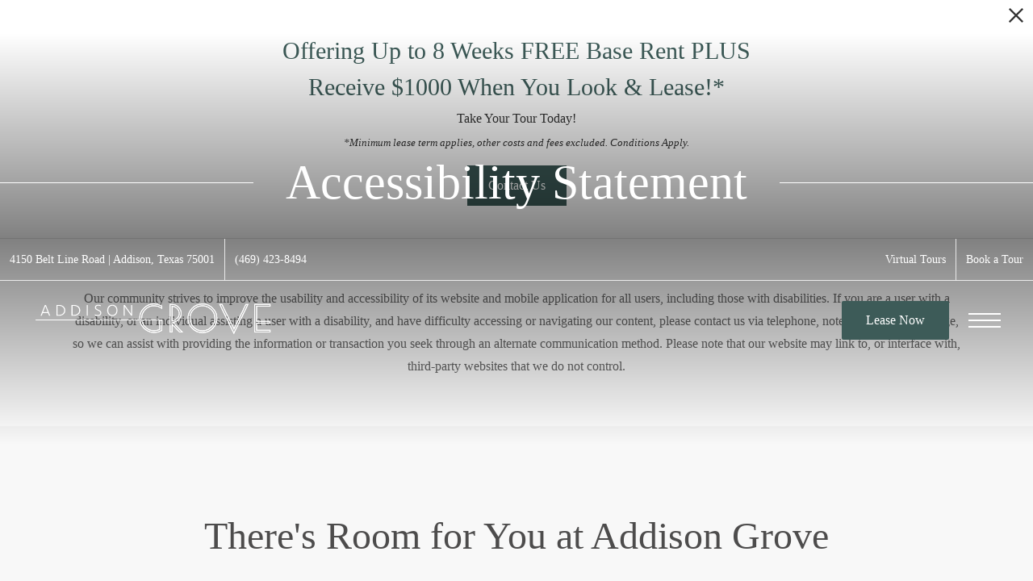

--- FILE ---
content_type: image/svg+xml
request_url: https://liveaddisongrove.com/themer/assets/logo/logo_main_1642722282.svg
body_size: 1851
content:
<svg id="Layer_1" data-name="Layer 1" xmlns="http://www.w3.org/2000/svg" xmlns:xlink="http://www.w3.org/1999/xlink" viewBox="0 0 720.2 103.45"><defs><style>.cls-1{fill:#fff;}.cls-2{clip-path:url(#clip-path);}</style><clipPath id="clip-path"><path class="cls-1" d="M415.73,11.46A25.46,25.46,0,0,1,434,19.12a24.35,24.35,0,0,1,7.88,18q0,10.35-8,18T416.59,62.7h-.75L443.5,91.86h-4.61L414.55,66.35V91.86h-3.43V11.46h4.61m-1.18,48.13h1.93A21.05,21.05,0,0,0,431.81,53a21.89,21.89,0,0,0-.21-31.63q-6.87-6.75-15.65-6.75h-1.4v45m1.18-50.53h-7v85.2H417V72.34l20.2,21.18.71.74h11.22l-3.84-4.05L421,64.69a28.83,28.83,0,0,0,14.47-7.86c5.83-5.52,8.79-12.15,8.79-19.7a26.78,26.78,0,0,0-8.61-19.73,27.87,27.87,0,0,0-19.95-8.34ZM417,57.19V17a19.35,19.35,0,0,1,13,6,19.48,19.48,0,0,1,.2,28.22A18.61,18.61,0,0,1,417,57.19Zm89.36-47.12A40.18,40.18,0,0,1,535.8,22.29,39.76,39.76,0,0,1,548,51.39,40.78,40.78,0,0,1,535.9,80.76Q523.8,93.26,507,93.25h-1.61q-16.62,0-28.78-12.54T464.4,51.39q0-16.77,12.33-29a40.44,40.44,0,0,1,29.58-12.27m-.1,80.07a36.64,36.64,0,0,0,27-11.36,37.22,37.22,0,0,0,11.26-27.17,37.21,37.21,0,0,0-11.2-27.13,38,38,0,0,0-54.09,0,37.1,37.1,0,0,0-11.25,27.13,37.25,37.25,0,0,0,11.25,27.17,36.66,36.66,0,0,0,27,11.36m.1-82.47a42.93,42.93,0,0,0-31.28,13c-8.64,8.61-13,19-13,30.75s4.32,22.21,12.84,31,18.81,13.27,30.51,13.27H507c11.84,0,22.16-4.44,30.67-13.21a43.37,43.37,0,0,0,12.79-31,42.22,42.22,0,0,0-12.93-30.8A42.63,42.63,0,0,0,506.31,7.67Zm-.1,80.07A34.06,34.06,0,0,1,480.9,77.09a34.62,34.62,0,0,1-10.56-25.48,34.48,34.48,0,0,1,10.55-25.43,35.58,35.58,0,0,1,50.68,0,34.58,34.58,0,0,1,10.51,25.44,34.66,34.66,0,0,1-10.56,25.48,34.06,34.06,0,0,1-25.31,10.65ZM639.67,11.46l-40,82.22-40-82.22h3.86L600,86l36.23-74.5h3.43m3.84-2.4h-8.77l-.66,1.35L600,80.49,565.72,10.4l-.66-1.34h-9.2l1.68,3.45,40,82.22,2.16,4.44,2.16-4.44,40-82.22,1.68-3.45Zm62.73,2.4v3.11h-40V62h38.79v3.11H666.26V88.75h40v3.11H662.72V11.46h43.52m2.4-2.4H660.32v85.2h48.32V86.35h-40V67.49h38.79V59.58H668.66V17h40V9.06ZM378.38,55.69H10.23v2.45H378.38V83.89a39.07,39.07,0,0,1-15.82,3.64,34.06,34.06,0,0,1-25.31-10.65,35.15,35.15,0,0,1-9.45-16.24h-2.46a37.54,37.54,0,0,0,10.21,17.93,36.66,36.66,0,0,0,27,11.36,42.23,42.23,0,0,0,18.22-4.5V58.15h3.54v29A39.22,39.22,0,0,1,363.1,93h-1.18a39,39,0,0,1-20.59-5.79,42.6,42.6,0,0,1-15.06-15.38,41,41,0,0,1-4.45-11.23h-2.47a43.42,43.42,0,0,0,4.84,12.42,45.15,45.15,0,0,0,15.9,16.24,41.53,41.53,0,0,0,21.83,6.14h1.18a41.76,41.76,0,0,0,22.49-6.26l1.13-.71V55.69h-8.34Zm7.15-41.91a45.09,45.09,0,0,0-23-6.33,42.82,42.82,0,0,0-31.17,13,42.45,42.45,0,0,0-13,31c0,.59,0,1.18,0,1.77h2.42c0-.59-.06-1.18-.06-1.77a39.91,39.91,0,0,1,12.33-29.32A40.3,40.3,0,0,1,362.56,9.85a42.53,42.53,0,0,1,21.76,6v4A38,38,0,0,0,362.56,13a36.73,36.73,0,0,0-27,11.31,37.06,37.06,0,0,0-11.26,27.12c0,.62,0,1.22,0,1.83h2.4c0-.6,0-1.21,0-1.83A34.46,34.46,0,0,1,337.25,26a34.16,34.16,0,0,1,25.31-10.6A35.71,35.71,0,0,1,383,21.81l3.75,2.55V14.48Z"/></clipPath></defs><path class="cls-1" d="M53.25,44.11H49.82l-3.14-8.22H31.1L28,44.11H24.52L37.29,11.9h3.19ZM38.89,15.28l-6.77,17.9H45.66Z"/><path class="cls-1" d="M71.75,11.9h8a22.47,22.47,0,0,1,7.45,1.18A17.52,17.52,0,0,1,93,16.39a14.76,14.76,0,0,1,3.75,5.11A15.68,15.68,0,0,1,98.06,28a15.62,15.62,0,0,1-1.33,6.53A14.84,14.84,0,0,1,93,39.61a17.37,17.37,0,0,1-5.8,3.32,22.47,22.47,0,0,1-7.45,1.18h-8Zm8,29.5a19.06,19.06,0,0,0,5.82-.87,13.67,13.67,0,0,0,4.77-2.59,12.2,12.2,0,0,0,3.21-4.21A13.19,13.19,0,0,0,94.77,28a13.19,13.19,0,0,0-1.19-5.73,12.09,12.09,0,0,0-3.21-4.18A14.35,14.35,0,0,0,85.6,15.5a18.47,18.47,0,0,0-5.82-.9H75V41.4Z"/><path class="cls-1" d="M116.33,11.9h8a22.43,22.43,0,0,1,7.45,1.18,17.57,17.57,0,0,1,5.81,3.31,14.76,14.76,0,0,1,3.75,5.11,15.83,15.83,0,0,1,1.32,6.5,15.78,15.78,0,0,1-1.32,6.53,14.84,14.84,0,0,1-3.75,5.08,17.41,17.41,0,0,1-5.81,3.32,22.43,22.43,0,0,1-7.45,1.18h-8Zm8,29.5a19.08,19.08,0,0,0,5.83-.87A13.63,13.63,0,0,0,135,37.94a12.23,12.23,0,0,0,3.22-4.21A13.19,13.19,0,0,0,139.36,28a13.19,13.19,0,0,0-1.19-5.73A12.12,12.12,0,0,0,135,18.09a14.31,14.31,0,0,0-4.76-2.59,18.49,18.49,0,0,0-5.83-.9h-4.74V41.4Z"/><path class="cls-1" d="M165.25,44.11H162V11.9h3.29Z"/><path class="cls-1" d="M205.39,35.89a8,8,0,0,1-3,6.38A10.06,10.06,0,0,1,199,44.06a14.29,14.29,0,0,1-4.35.63,22.64,22.64,0,0,1-4.72-.51,18.92,18.92,0,0,1-4.23-1.38l.73-2.66a21.9,21.9,0,0,0,4,1.36,18,18,0,0,0,4.15.48,8.94,8.94,0,0,0,5.57-1.59A5.23,5.23,0,0,0,202.15,36a5.41,5.41,0,0,0-.61-2.61,6.83,6.83,0,0,0-1.64-2,12.76,12.76,0,0,0-2.4-1.57c-.9-.47-1.83-.93-2.8-1.38s-2.11-1.06-3.12-1.62A15.38,15.38,0,0,1,188.87,25,8.84,8.84,0,0,1,187,22.54a6.63,6.63,0,0,1-.73-3.15,7.55,7.55,0,0,1,.78-3.5,7.27,7.27,0,0,1,2.08-2.54,8.94,8.94,0,0,1,3.07-1.53,13.64,13.64,0,0,1,3.8-.5,21,21,0,0,1,4.3.43A16.05,16.05,0,0,1,204,13l-.67,2.76a17.77,17.77,0,0,0-3.61-1.29A16.3,16.3,0,0,0,196,14a8,8,0,0,0-4.76,1.26,4.42,4.42,0,0,0-1.76,3.87,5.58,5.58,0,0,0,.36,2.13A4.21,4.21,0,0,0,191,22.83a11.67,11.67,0,0,0,2,1.33c.79.43,1.74.93,2.83,1.47s2.21,1.12,3.34,1.72a17.67,17.67,0,0,1,3.1,2.08,10.28,10.28,0,0,1,2.29,2.73A7.31,7.31,0,0,1,205.39,35.89Z"/><path class="cls-1" d="M238.05,44.69a15.25,15.25,0,0,1-6.55-1.35,14.26,14.26,0,0,1-4.84-3.66,16.25,16.25,0,0,1-3-5.32,20,20,0,0,1,0-12.72,16.35,16.35,0,0,1,3-5.32,14.24,14.24,0,0,1,4.84-3.65,16.59,16.59,0,0,1,13.11,0,14.2,14.2,0,0,1,4.83,3.65,16.17,16.17,0,0,1,3,5.32,20,20,0,0,1,0,12.72,16.07,16.07,0,0,1-3,5.32,14.22,14.22,0,0,1-4.83,3.66A15.29,15.29,0,0,1,238.05,44.69Zm0-2.71a11.26,11.26,0,0,0,9-4.11,12.79,12.79,0,0,0,2.37-4.42,17.87,17.87,0,0,0,.8-5.45,17.62,17.62,0,0,0-.8-5.39A13,13,0,0,0,247,18.16a11.6,11.6,0,0,0-17.92,0,13.75,13.75,0,0,0-2.37,4.45,17.32,17.32,0,0,0-.82,5.39,17.57,17.57,0,0,0,.82,5.45,13.5,13.5,0,0,0,2.37,4.42,11.18,11.18,0,0,0,9,4.11Z"/><path class="cls-1" d="M294.2,44.11,275.09,17.17V44.11H272V11.9h3.14L294.2,38.84V11.9h3.14V44.11Z"/><path class="cls-1" d="M415.73,11.46A25.46,25.46,0,0,1,434,19.12a24.35,24.35,0,0,1,7.88,18q0,10.35-8,18T416.59,62.7h-.75L443.5,91.86h-4.61L414.55,66.35V91.86h-3.43V11.46h4.61m-1.18,48.13h1.93A21.05,21.05,0,0,0,431.81,53a21.89,21.89,0,0,0-.21-31.63q-6.87-6.75-15.65-6.75h-1.4v45m1.18-50.53h-7v85.2H417V72.34l20.2,21.18.71.74h11.22l-3.84-4.05L421,64.69a28.83,28.83,0,0,0,14.47-7.86c5.83-5.52,8.79-12.15,8.79-19.7a26.78,26.78,0,0,0-8.61-19.73,27.87,27.87,0,0,0-19.95-8.34ZM417,57.19V17a19.35,19.35,0,0,1,13,6,19.48,19.48,0,0,1,.2,28.22A18.61,18.61,0,0,1,417,57.19Zm89.36-47.12A40.18,40.18,0,0,1,535.8,22.29,39.76,39.76,0,0,1,548,51.39,40.78,40.78,0,0,1,535.9,80.76Q523.8,93.26,507,93.25h-1.61q-16.62,0-28.78-12.54T464.4,51.39q0-16.77,12.33-29a40.44,40.44,0,0,1,29.58-12.27m-.1,80.07a36.64,36.64,0,0,0,27-11.36,37.22,37.22,0,0,0,11.26-27.17,37.21,37.21,0,0,0-11.2-27.13,38,38,0,0,0-54.09,0,37.1,37.1,0,0,0-11.25,27.13,37.25,37.25,0,0,0,11.25,27.17,36.66,36.66,0,0,0,27,11.36m.1-82.47a42.93,42.93,0,0,0-31.28,13c-8.64,8.61-13,19-13,30.75s4.32,22.21,12.84,31,18.81,13.27,30.51,13.27H507c11.84,0,22.16-4.44,30.67-13.21a43.37,43.37,0,0,0,12.79-31,42.22,42.22,0,0,0-12.93-30.8A42.63,42.63,0,0,0,506.31,7.67Zm-.1,80.07A34.06,34.06,0,0,1,480.9,77.09a34.62,34.62,0,0,1-10.56-25.48,34.48,34.48,0,0,1,10.55-25.43,35.58,35.58,0,0,1,50.68,0,34.58,34.58,0,0,1,10.51,25.44,34.66,34.66,0,0,1-10.56,25.48,34.06,34.06,0,0,1-25.31,10.65ZM639.67,11.46l-40,82.22-40-82.22h3.86L600,86l36.23-74.5h3.43m3.84-2.4h-8.77l-.66,1.35L600,80.49,565.72,10.4l-.66-1.34h-9.2l1.68,3.45,40,82.22,2.16,4.44,2.16-4.44,40-82.22,1.68-3.45Zm62.73,2.4v3.11h-40V62h38.79v3.11H666.26V88.75h40v3.11H662.72V11.46h43.52m2.4-2.4H660.32v85.2h48.32V86.35h-40V67.49h38.79V59.58H668.66V17h40V9.06ZM378.38,55.69H10.23v2.45H378.38V83.89a39.07,39.07,0,0,1-15.82,3.64,34.06,34.06,0,0,1-25.31-10.65,35.15,35.15,0,0,1-9.45-16.24h-2.46a37.54,37.54,0,0,0,10.21,17.93,36.66,36.66,0,0,0,27,11.36,42.23,42.23,0,0,0,18.22-4.5V58.15h3.54v29A39.22,39.22,0,0,1,363.1,93h-1.18a39,39,0,0,1-20.59-5.79,42.6,42.6,0,0,1-15.06-15.38,41,41,0,0,1-4.45-11.23h-2.47a43.42,43.42,0,0,0,4.84,12.42,45.15,45.15,0,0,0,15.9,16.24,41.53,41.53,0,0,0,21.83,6.14h1.18a41.76,41.76,0,0,0,22.49-6.26l1.13-.71V55.69h-8.34Zm7.15-41.91a45.09,45.09,0,0,0-23-6.33,42.82,42.82,0,0,0-31.17,13,42.45,42.45,0,0,0-13,31c0,.59,0,1.18,0,1.77h2.42c0-.59-.06-1.18-.06-1.77a39.91,39.91,0,0,1,12.33-29.32A40.3,40.3,0,0,1,362.56,9.85a42.53,42.53,0,0,1,21.76,6v4A38,38,0,0,0,362.56,13a36.73,36.73,0,0,0-27,11.31,37.06,37.06,0,0,0-11.26,27.12c0,.62,0,1.22,0,1.83h2.4c0-.6,0-1.21,0-1.83A34.46,34.46,0,0,1,337.25,26a34.16,34.16,0,0,1,25.31-10.6A35.71,35.71,0,0,1,383,21.81l3.75,2.55V14.48Z"/><g class="cls-2"><rect class="cls-1" width="720.2" height="103.45"/></g></svg>